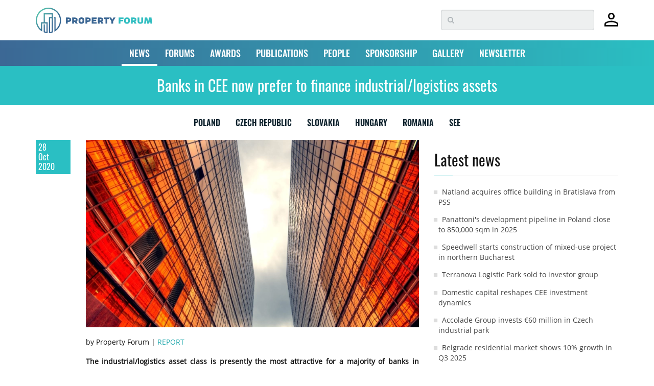

--- FILE ---
content_type: text/html; charset=utf-8
request_url: https://www.google.com/recaptcha/api2/anchor?ar=1&k=6LdrXSwUAAAAAAv6fxbO6YQ0JBWdrJiLZBnAuxxS&co=aHR0cHM6Ly93d3cucHJvcGVydHktZm9ydW0uZXU6NDQz&hl=en&v=PoyoqOPhxBO7pBk68S4YbpHZ&size=invisible&badge=bottomright&anchor-ms=20000&execute-ms=30000&cb=knaiywgyk9lg
body_size: 49225
content:
<!DOCTYPE HTML><html dir="ltr" lang="en"><head><meta http-equiv="Content-Type" content="text/html; charset=UTF-8">
<meta http-equiv="X-UA-Compatible" content="IE=edge">
<title>reCAPTCHA</title>
<style type="text/css">
/* cyrillic-ext */
@font-face {
  font-family: 'Roboto';
  font-style: normal;
  font-weight: 400;
  font-stretch: 100%;
  src: url(//fonts.gstatic.com/s/roboto/v48/KFO7CnqEu92Fr1ME7kSn66aGLdTylUAMa3GUBHMdazTgWw.woff2) format('woff2');
  unicode-range: U+0460-052F, U+1C80-1C8A, U+20B4, U+2DE0-2DFF, U+A640-A69F, U+FE2E-FE2F;
}
/* cyrillic */
@font-face {
  font-family: 'Roboto';
  font-style: normal;
  font-weight: 400;
  font-stretch: 100%;
  src: url(//fonts.gstatic.com/s/roboto/v48/KFO7CnqEu92Fr1ME7kSn66aGLdTylUAMa3iUBHMdazTgWw.woff2) format('woff2');
  unicode-range: U+0301, U+0400-045F, U+0490-0491, U+04B0-04B1, U+2116;
}
/* greek-ext */
@font-face {
  font-family: 'Roboto';
  font-style: normal;
  font-weight: 400;
  font-stretch: 100%;
  src: url(//fonts.gstatic.com/s/roboto/v48/KFO7CnqEu92Fr1ME7kSn66aGLdTylUAMa3CUBHMdazTgWw.woff2) format('woff2');
  unicode-range: U+1F00-1FFF;
}
/* greek */
@font-face {
  font-family: 'Roboto';
  font-style: normal;
  font-weight: 400;
  font-stretch: 100%;
  src: url(//fonts.gstatic.com/s/roboto/v48/KFO7CnqEu92Fr1ME7kSn66aGLdTylUAMa3-UBHMdazTgWw.woff2) format('woff2');
  unicode-range: U+0370-0377, U+037A-037F, U+0384-038A, U+038C, U+038E-03A1, U+03A3-03FF;
}
/* math */
@font-face {
  font-family: 'Roboto';
  font-style: normal;
  font-weight: 400;
  font-stretch: 100%;
  src: url(//fonts.gstatic.com/s/roboto/v48/KFO7CnqEu92Fr1ME7kSn66aGLdTylUAMawCUBHMdazTgWw.woff2) format('woff2');
  unicode-range: U+0302-0303, U+0305, U+0307-0308, U+0310, U+0312, U+0315, U+031A, U+0326-0327, U+032C, U+032F-0330, U+0332-0333, U+0338, U+033A, U+0346, U+034D, U+0391-03A1, U+03A3-03A9, U+03B1-03C9, U+03D1, U+03D5-03D6, U+03F0-03F1, U+03F4-03F5, U+2016-2017, U+2034-2038, U+203C, U+2040, U+2043, U+2047, U+2050, U+2057, U+205F, U+2070-2071, U+2074-208E, U+2090-209C, U+20D0-20DC, U+20E1, U+20E5-20EF, U+2100-2112, U+2114-2115, U+2117-2121, U+2123-214F, U+2190, U+2192, U+2194-21AE, U+21B0-21E5, U+21F1-21F2, U+21F4-2211, U+2213-2214, U+2216-22FF, U+2308-230B, U+2310, U+2319, U+231C-2321, U+2336-237A, U+237C, U+2395, U+239B-23B7, U+23D0, U+23DC-23E1, U+2474-2475, U+25AF, U+25B3, U+25B7, U+25BD, U+25C1, U+25CA, U+25CC, U+25FB, U+266D-266F, U+27C0-27FF, U+2900-2AFF, U+2B0E-2B11, U+2B30-2B4C, U+2BFE, U+3030, U+FF5B, U+FF5D, U+1D400-1D7FF, U+1EE00-1EEFF;
}
/* symbols */
@font-face {
  font-family: 'Roboto';
  font-style: normal;
  font-weight: 400;
  font-stretch: 100%;
  src: url(//fonts.gstatic.com/s/roboto/v48/KFO7CnqEu92Fr1ME7kSn66aGLdTylUAMaxKUBHMdazTgWw.woff2) format('woff2');
  unicode-range: U+0001-000C, U+000E-001F, U+007F-009F, U+20DD-20E0, U+20E2-20E4, U+2150-218F, U+2190, U+2192, U+2194-2199, U+21AF, U+21E6-21F0, U+21F3, U+2218-2219, U+2299, U+22C4-22C6, U+2300-243F, U+2440-244A, U+2460-24FF, U+25A0-27BF, U+2800-28FF, U+2921-2922, U+2981, U+29BF, U+29EB, U+2B00-2BFF, U+4DC0-4DFF, U+FFF9-FFFB, U+10140-1018E, U+10190-1019C, U+101A0, U+101D0-101FD, U+102E0-102FB, U+10E60-10E7E, U+1D2C0-1D2D3, U+1D2E0-1D37F, U+1F000-1F0FF, U+1F100-1F1AD, U+1F1E6-1F1FF, U+1F30D-1F30F, U+1F315, U+1F31C, U+1F31E, U+1F320-1F32C, U+1F336, U+1F378, U+1F37D, U+1F382, U+1F393-1F39F, U+1F3A7-1F3A8, U+1F3AC-1F3AF, U+1F3C2, U+1F3C4-1F3C6, U+1F3CA-1F3CE, U+1F3D4-1F3E0, U+1F3ED, U+1F3F1-1F3F3, U+1F3F5-1F3F7, U+1F408, U+1F415, U+1F41F, U+1F426, U+1F43F, U+1F441-1F442, U+1F444, U+1F446-1F449, U+1F44C-1F44E, U+1F453, U+1F46A, U+1F47D, U+1F4A3, U+1F4B0, U+1F4B3, U+1F4B9, U+1F4BB, U+1F4BF, U+1F4C8-1F4CB, U+1F4D6, U+1F4DA, U+1F4DF, U+1F4E3-1F4E6, U+1F4EA-1F4ED, U+1F4F7, U+1F4F9-1F4FB, U+1F4FD-1F4FE, U+1F503, U+1F507-1F50B, U+1F50D, U+1F512-1F513, U+1F53E-1F54A, U+1F54F-1F5FA, U+1F610, U+1F650-1F67F, U+1F687, U+1F68D, U+1F691, U+1F694, U+1F698, U+1F6AD, U+1F6B2, U+1F6B9-1F6BA, U+1F6BC, U+1F6C6-1F6CF, U+1F6D3-1F6D7, U+1F6E0-1F6EA, U+1F6F0-1F6F3, U+1F6F7-1F6FC, U+1F700-1F7FF, U+1F800-1F80B, U+1F810-1F847, U+1F850-1F859, U+1F860-1F887, U+1F890-1F8AD, U+1F8B0-1F8BB, U+1F8C0-1F8C1, U+1F900-1F90B, U+1F93B, U+1F946, U+1F984, U+1F996, U+1F9E9, U+1FA00-1FA6F, U+1FA70-1FA7C, U+1FA80-1FA89, U+1FA8F-1FAC6, U+1FACE-1FADC, U+1FADF-1FAE9, U+1FAF0-1FAF8, U+1FB00-1FBFF;
}
/* vietnamese */
@font-face {
  font-family: 'Roboto';
  font-style: normal;
  font-weight: 400;
  font-stretch: 100%;
  src: url(//fonts.gstatic.com/s/roboto/v48/KFO7CnqEu92Fr1ME7kSn66aGLdTylUAMa3OUBHMdazTgWw.woff2) format('woff2');
  unicode-range: U+0102-0103, U+0110-0111, U+0128-0129, U+0168-0169, U+01A0-01A1, U+01AF-01B0, U+0300-0301, U+0303-0304, U+0308-0309, U+0323, U+0329, U+1EA0-1EF9, U+20AB;
}
/* latin-ext */
@font-face {
  font-family: 'Roboto';
  font-style: normal;
  font-weight: 400;
  font-stretch: 100%;
  src: url(//fonts.gstatic.com/s/roboto/v48/KFO7CnqEu92Fr1ME7kSn66aGLdTylUAMa3KUBHMdazTgWw.woff2) format('woff2');
  unicode-range: U+0100-02BA, U+02BD-02C5, U+02C7-02CC, U+02CE-02D7, U+02DD-02FF, U+0304, U+0308, U+0329, U+1D00-1DBF, U+1E00-1E9F, U+1EF2-1EFF, U+2020, U+20A0-20AB, U+20AD-20C0, U+2113, U+2C60-2C7F, U+A720-A7FF;
}
/* latin */
@font-face {
  font-family: 'Roboto';
  font-style: normal;
  font-weight: 400;
  font-stretch: 100%;
  src: url(//fonts.gstatic.com/s/roboto/v48/KFO7CnqEu92Fr1ME7kSn66aGLdTylUAMa3yUBHMdazQ.woff2) format('woff2');
  unicode-range: U+0000-00FF, U+0131, U+0152-0153, U+02BB-02BC, U+02C6, U+02DA, U+02DC, U+0304, U+0308, U+0329, U+2000-206F, U+20AC, U+2122, U+2191, U+2193, U+2212, U+2215, U+FEFF, U+FFFD;
}
/* cyrillic-ext */
@font-face {
  font-family: 'Roboto';
  font-style: normal;
  font-weight: 500;
  font-stretch: 100%;
  src: url(//fonts.gstatic.com/s/roboto/v48/KFO7CnqEu92Fr1ME7kSn66aGLdTylUAMa3GUBHMdazTgWw.woff2) format('woff2');
  unicode-range: U+0460-052F, U+1C80-1C8A, U+20B4, U+2DE0-2DFF, U+A640-A69F, U+FE2E-FE2F;
}
/* cyrillic */
@font-face {
  font-family: 'Roboto';
  font-style: normal;
  font-weight: 500;
  font-stretch: 100%;
  src: url(//fonts.gstatic.com/s/roboto/v48/KFO7CnqEu92Fr1ME7kSn66aGLdTylUAMa3iUBHMdazTgWw.woff2) format('woff2');
  unicode-range: U+0301, U+0400-045F, U+0490-0491, U+04B0-04B1, U+2116;
}
/* greek-ext */
@font-face {
  font-family: 'Roboto';
  font-style: normal;
  font-weight: 500;
  font-stretch: 100%;
  src: url(//fonts.gstatic.com/s/roboto/v48/KFO7CnqEu92Fr1ME7kSn66aGLdTylUAMa3CUBHMdazTgWw.woff2) format('woff2');
  unicode-range: U+1F00-1FFF;
}
/* greek */
@font-face {
  font-family: 'Roboto';
  font-style: normal;
  font-weight: 500;
  font-stretch: 100%;
  src: url(//fonts.gstatic.com/s/roboto/v48/KFO7CnqEu92Fr1ME7kSn66aGLdTylUAMa3-UBHMdazTgWw.woff2) format('woff2');
  unicode-range: U+0370-0377, U+037A-037F, U+0384-038A, U+038C, U+038E-03A1, U+03A3-03FF;
}
/* math */
@font-face {
  font-family: 'Roboto';
  font-style: normal;
  font-weight: 500;
  font-stretch: 100%;
  src: url(//fonts.gstatic.com/s/roboto/v48/KFO7CnqEu92Fr1ME7kSn66aGLdTylUAMawCUBHMdazTgWw.woff2) format('woff2');
  unicode-range: U+0302-0303, U+0305, U+0307-0308, U+0310, U+0312, U+0315, U+031A, U+0326-0327, U+032C, U+032F-0330, U+0332-0333, U+0338, U+033A, U+0346, U+034D, U+0391-03A1, U+03A3-03A9, U+03B1-03C9, U+03D1, U+03D5-03D6, U+03F0-03F1, U+03F4-03F5, U+2016-2017, U+2034-2038, U+203C, U+2040, U+2043, U+2047, U+2050, U+2057, U+205F, U+2070-2071, U+2074-208E, U+2090-209C, U+20D0-20DC, U+20E1, U+20E5-20EF, U+2100-2112, U+2114-2115, U+2117-2121, U+2123-214F, U+2190, U+2192, U+2194-21AE, U+21B0-21E5, U+21F1-21F2, U+21F4-2211, U+2213-2214, U+2216-22FF, U+2308-230B, U+2310, U+2319, U+231C-2321, U+2336-237A, U+237C, U+2395, U+239B-23B7, U+23D0, U+23DC-23E1, U+2474-2475, U+25AF, U+25B3, U+25B7, U+25BD, U+25C1, U+25CA, U+25CC, U+25FB, U+266D-266F, U+27C0-27FF, U+2900-2AFF, U+2B0E-2B11, U+2B30-2B4C, U+2BFE, U+3030, U+FF5B, U+FF5D, U+1D400-1D7FF, U+1EE00-1EEFF;
}
/* symbols */
@font-face {
  font-family: 'Roboto';
  font-style: normal;
  font-weight: 500;
  font-stretch: 100%;
  src: url(//fonts.gstatic.com/s/roboto/v48/KFO7CnqEu92Fr1ME7kSn66aGLdTylUAMaxKUBHMdazTgWw.woff2) format('woff2');
  unicode-range: U+0001-000C, U+000E-001F, U+007F-009F, U+20DD-20E0, U+20E2-20E4, U+2150-218F, U+2190, U+2192, U+2194-2199, U+21AF, U+21E6-21F0, U+21F3, U+2218-2219, U+2299, U+22C4-22C6, U+2300-243F, U+2440-244A, U+2460-24FF, U+25A0-27BF, U+2800-28FF, U+2921-2922, U+2981, U+29BF, U+29EB, U+2B00-2BFF, U+4DC0-4DFF, U+FFF9-FFFB, U+10140-1018E, U+10190-1019C, U+101A0, U+101D0-101FD, U+102E0-102FB, U+10E60-10E7E, U+1D2C0-1D2D3, U+1D2E0-1D37F, U+1F000-1F0FF, U+1F100-1F1AD, U+1F1E6-1F1FF, U+1F30D-1F30F, U+1F315, U+1F31C, U+1F31E, U+1F320-1F32C, U+1F336, U+1F378, U+1F37D, U+1F382, U+1F393-1F39F, U+1F3A7-1F3A8, U+1F3AC-1F3AF, U+1F3C2, U+1F3C4-1F3C6, U+1F3CA-1F3CE, U+1F3D4-1F3E0, U+1F3ED, U+1F3F1-1F3F3, U+1F3F5-1F3F7, U+1F408, U+1F415, U+1F41F, U+1F426, U+1F43F, U+1F441-1F442, U+1F444, U+1F446-1F449, U+1F44C-1F44E, U+1F453, U+1F46A, U+1F47D, U+1F4A3, U+1F4B0, U+1F4B3, U+1F4B9, U+1F4BB, U+1F4BF, U+1F4C8-1F4CB, U+1F4D6, U+1F4DA, U+1F4DF, U+1F4E3-1F4E6, U+1F4EA-1F4ED, U+1F4F7, U+1F4F9-1F4FB, U+1F4FD-1F4FE, U+1F503, U+1F507-1F50B, U+1F50D, U+1F512-1F513, U+1F53E-1F54A, U+1F54F-1F5FA, U+1F610, U+1F650-1F67F, U+1F687, U+1F68D, U+1F691, U+1F694, U+1F698, U+1F6AD, U+1F6B2, U+1F6B9-1F6BA, U+1F6BC, U+1F6C6-1F6CF, U+1F6D3-1F6D7, U+1F6E0-1F6EA, U+1F6F0-1F6F3, U+1F6F7-1F6FC, U+1F700-1F7FF, U+1F800-1F80B, U+1F810-1F847, U+1F850-1F859, U+1F860-1F887, U+1F890-1F8AD, U+1F8B0-1F8BB, U+1F8C0-1F8C1, U+1F900-1F90B, U+1F93B, U+1F946, U+1F984, U+1F996, U+1F9E9, U+1FA00-1FA6F, U+1FA70-1FA7C, U+1FA80-1FA89, U+1FA8F-1FAC6, U+1FACE-1FADC, U+1FADF-1FAE9, U+1FAF0-1FAF8, U+1FB00-1FBFF;
}
/* vietnamese */
@font-face {
  font-family: 'Roboto';
  font-style: normal;
  font-weight: 500;
  font-stretch: 100%;
  src: url(//fonts.gstatic.com/s/roboto/v48/KFO7CnqEu92Fr1ME7kSn66aGLdTylUAMa3OUBHMdazTgWw.woff2) format('woff2');
  unicode-range: U+0102-0103, U+0110-0111, U+0128-0129, U+0168-0169, U+01A0-01A1, U+01AF-01B0, U+0300-0301, U+0303-0304, U+0308-0309, U+0323, U+0329, U+1EA0-1EF9, U+20AB;
}
/* latin-ext */
@font-face {
  font-family: 'Roboto';
  font-style: normal;
  font-weight: 500;
  font-stretch: 100%;
  src: url(//fonts.gstatic.com/s/roboto/v48/KFO7CnqEu92Fr1ME7kSn66aGLdTylUAMa3KUBHMdazTgWw.woff2) format('woff2');
  unicode-range: U+0100-02BA, U+02BD-02C5, U+02C7-02CC, U+02CE-02D7, U+02DD-02FF, U+0304, U+0308, U+0329, U+1D00-1DBF, U+1E00-1E9F, U+1EF2-1EFF, U+2020, U+20A0-20AB, U+20AD-20C0, U+2113, U+2C60-2C7F, U+A720-A7FF;
}
/* latin */
@font-face {
  font-family: 'Roboto';
  font-style: normal;
  font-weight: 500;
  font-stretch: 100%;
  src: url(//fonts.gstatic.com/s/roboto/v48/KFO7CnqEu92Fr1ME7kSn66aGLdTylUAMa3yUBHMdazQ.woff2) format('woff2');
  unicode-range: U+0000-00FF, U+0131, U+0152-0153, U+02BB-02BC, U+02C6, U+02DA, U+02DC, U+0304, U+0308, U+0329, U+2000-206F, U+20AC, U+2122, U+2191, U+2193, U+2212, U+2215, U+FEFF, U+FFFD;
}
/* cyrillic-ext */
@font-face {
  font-family: 'Roboto';
  font-style: normal;
  font-weight: 900;
  font-stretch: 100%;
  src: url(//fonts.gstatic.com/s/roboto/v48/KFO7CnqEu92Fr1ME7kSn66aGLdTylUAMa3GUBHMdazTgWw.woff2) format('woff2');
  unicode-range: U+0460-052F, U+1C80-1C8A, U+20B4, U+2DE0-2DFF, U+A640-A69F, U+FE2E-FE2F;
}
/* cyrillic */
@font-face {
  font-family: 'Roboto';
  font-style: normal;
  font-weight: 900;
  font-stretch: 100%;
  src: url(//fonts.gstatic.com/s/roboto/v48/KFO7CnqEu92Fr1ME7kSn66aGLdTylUAMa3iUBHMdazTgWw.woff2) format('woff2');
  unicode-range: U+0301, U+0400-045F, U+0490-0491, U+04B0-04B1, U+2116;
}
/* greek-ext */
@font-face {
  font-family: 'Roboto';
  font-style: normal;
  font-weight: 900;
  font-stretch: 100%;
  src: url(//fonts.gstatic.com/s/roboto/v48/KFO7CnqEu92Fr1ME7kSn66aGLdTylUAMa3CUBHMdazTgWw.woff2) format('woff2');
  unicode-range: U+1F00-1FFF;
}
/* greek */
@font-face {
  font-family: 'Roboto';
  font-style: normal;
  font-weight: 900;
  font-stretch: 100%;
  src: url(//fonts.gstatic.com/s/roboto/v48/KFO7CnqEu92Fr1ME7kSn66aGLdTylUAMa3-UBHMdazTgWw.woff2) format('woff2');
  unicode-range: U+0370-0377, U+037A-037F, U+0384-038A, U+038C, U+038E-03A1, U+03A3-03FF;
}
/* math */
@font-face {
  font-family: 'Roboto';
  font-style: normal;
  font-weight: 900;
  font-stretch: 100%;
  src: url(//fonts.gstatic.com/s/roboto/v48/KFO7CnqEu92Fr1ME7kSn66aGLdTylUAMawCUBHMdazTgWw.woff2) format('woff2');
  unicode-range: U+0302-0303, U+0305, U+0307-0308, U+0310, U+0312, U+0315, U+031A, U+0326-0327, U+032C, U+032F-0330, U+0332-0333, U+0338, U+033A, U+0346, U+034D, U+0391-03A1, U+03A3-03A9, U+03B1-03C9, U+03D1, U+03D5-03D6, U+03F0-03F1, U+03F4-03F5, U+2016-2017, U+2034-2038, U+203C, U+2040, U+2043, U+2047, U+2050, U+2057, U+205F, U+2070-2071, U+2074-208E, U+2090-209C, U+20D0-20DC, U+20E1, U+20E5-20EF, U+2100-2112, U+2114-2115, U+2117-2121, U+2123-214F, U+2190, U+2192, U+2194-21AE, U+21B0-21E5, U+21F1-21F2, U+21F4-2211, U+2213-2214, U+2216-22FF, U+2308-230B, U+2310, U+2319, U+231C-2321, U+2336-237A, U+237C, U+2395, U+239B-23B7, U+23D0, U+23DC-23E1, U+2474-2475, U+25AF, U+25B3, U+25B7, U+25BD, U+25C1, U+25CA, U+25CC, U+25FB, U+266D-266F, U+27C0-27FF, U+2900-2AFF, U+2B0E-2B11, U+2B30-2B4C, U+2BFE, U+3030, U+FF5B, U+FF5D, U+1D400-1D7FF, U+1EE00-1EEFF;
}
/* symbols */
@font-face {
  font-family: 'Roboto';
  font-style: normal;
  font-weight: 900;
  font-stretch: 100%;
  src: url(//fonts.gstatic.com/s/roboto/v48/KFO7CnqEu92Fr1ME7kSn66aGLdTylUAMaxKUBHMdazTgWw.woff2) format('woff2');
  unicode-range: U+0001-000C, U+000E-001F, U+007F-009F, U+20DD-20E0, U+20E2-20E4, U+2150-218F, U+2190, U+2192, U+2194-2199, U+21AF, U+21E6-21F0, U+21F3, U+2218-2219, U+2299, U+22C4-22C6, U+2300-243F, U+2440-244A, U+2460-24FF, U+25A0-27BF, U+2800-28FF, U+2921-2922, U+2981, U+29BF, U+29EB, U+2B00-2BFF, U+4DC0-4DFF, U+FFF9-FFFB, U+10140-1018E, U+10190-1019C, U+101A0, U+101D0-101FD, U+102E0-102FB, U+10E60-10E7E, U+1D2C0-1D2D3, U+1D2E0-1D37F, U+1F000-1F0FF, U+1F100-1F1AD, U+1F1E6-1F1FF, U+1F30D-1F30F, U+1F315, U+1F31C, U+1F31E, U+1F320-1F32C, U+1F336, U+1F378, U+1F37D, U+1F382, U+1F393-1F39F, U+1F3A7-1F3A8, U+1F3AC-1F3AF, U+1F3C2, U+1F3C4-1F3C6, U+1F3CA-1F3CE, U+1F3D4-1F3E0, U+1F3ED, U+1F3F1-1F3F3, U+1F3F5-1F3F7, U+1F408, U+1F415, U+1F41F, U+1F426, U+1F43F, U+1F441-1F442, U+1F444, U+1F446-1F449, U+1F44C-1F44E, U+1F453, U+1F46A, U+1F47D, U+1F4A3, U+1F4B0, U+1F4B3, U+1F4B9, U+1F4BB, U+1F4BF, U+1F4C8-1F4CB, U+1F4D6, U+1F4DA, U+1F4DF, U+1F4E3-1F4E6, U+1F4EA-1F4ED, U+1F4F7, U+1F4F9-1F4FB, U+1F4FD-1F4FE, U+1F503, U+1F507-1F50B, U+1F50D, U+1F512-1F513, U+1F53E-1F54A, U+1F54F-1F5FA, U+1F610, U+1F650-1F67F, U+1F687, U+1F68D, U+1F691, U+1F694, U+1F698, U+1F6AD, U+1F6B2, U+1F6B9-1F6BA, U+1F6BC, U+1F6C6-1F6CF, U+1F6D3-1F6D7, U+1F6E0-1F6EA, U+1F6F0-1F6F3, U+1F6F7-1F6FC, U+1F700-1F7FF, U+1F800-1F80B, U+1F810-1F847, U+1F850-1F859, U+1F860-1F887, U+1F890-1F8AD, U+1F8B0-1F8BB, U+1F8C0-1F8C1, U+1F900-1F90B, U+1F93B, U+1F946, U+1F984, U+1F996, U+1F9E9, U+1FA00-1FA6F, U+1FA70-1FA7C, U+1FA80-1FA89, U+1FA8F-1FAC6, U+1FACE-1FADC, U+1FADF-1FAE9, U+1FAF0-1FAF8, U+1FB00-1FBFF;
}
/* vietnamese */
@font-face {
  font-family: 'Roboto';
  font-style: normal;
  font-weight: 900;
  font-stretch: 100%;
  src: url(//fonts.gstatic.com/s/roboto/v48/KFO7CnqEu92Fr1ME7kSn66aGLdTylUAMa3OUBHMdazTgWw.woff2) format('woff2');
  unicode-range: U+0102-0103, U+0110-0111, U+0128-0129, U+0168-0169, U+01A0-01A1, U+01AF-01B0, U+0300-0301, U+0303-0304, U+0308-0309, U+0323, U+0329, U+1EA0-1EF9, U+20AB;
}
/* latin-ext */
@font-face {
  font-family: 'Roboto';
  font-style: normal;
  font-weight: 900;
  font-stretch: 100%;
  src: url(//fonts.gstatic.com/s/roboto/v48/KFO7CnqEu92Fr1ME7kSn66aGLdTylUAMa3KUBHMdazTgWw.woff2) format('woff2');
  unicode-range: U+0100-02BA, U+02BD-02C5, U+02C7-02CC, U+02CE-02D7, U+02DD-02FF, U+0304, U+0308, U+0329, U+1D00-1DBF, U+1E00-1E9F, U+1EF2-1EFF, U+2020, U+20A0-20AB, U+20AD-20C0, U+2113, U+2C60-2C7F, U+A720-A7FF;
}
/* latin */
@font-face {
  font-family: 'Roboto';
  font-style: normal;
  font-weight: 900;
  font-stretch: 100%;
  src: url(//fonts.gstatic.com/s/roboto/v48/KFO7CnqEu92Fr1ME7kSn66aGLdTylUAMa3yUBHMdazQ.woff2) format('woff2');
  unicode-range: U+0000-00FF, U+0131, U+0152-0153, U+02BB-02BC, U+02C6, U+02DA, U+02DC, U+0304, U+0308, U+0329, U+2000-206F, U+20AC, U+2122, U+2191, U+2193, U+2212, U+2215, U+FEFF, U+FFFD;
}

</style>
<link rel="stylesheet" type="text/css" href="https://www.gstatic.com/recaptcha/releases/PoyoqOPhxBO7pBk68S4YbpHZ/styles__ltr.css">
<script nonce="glxvwFGA0wBceYI9H0-AUg" type="text/javascript">window['__recaptcha_api'] = 'https://www.google.com/recaptcha/api2/';</script>
<script type="text/javascript" src="https://www.gstatic.com/recaptcha/releases/PoyoqOPhxBO7pBk68S4YbpHZ/recaptcha__en.js" nonce="glxvwFGA0wBceYI9H0-AUg">
      
    </script></head>
<body><div id="rc-anchor-alert" class="rc-anchor-alert"></div>
<input type="hidden" id="recaptcha-token" value="[base64]">
<script type="text/javascript" nonce="glxvwFGA0wBceYI9H0-AUg">
      recaptcha.anchor.Main.init("[\x22ainput\x22,[\x22bgdata\x22,\x22\x22,\[base64]/[base64]/[base64]/ZyhXLGgpOnEoW04sMjEsbF0sVywwKSxoKSxmYWxzZSxmYWxzZSl9Y2F0Y2goayl7RygzNTgsVyk/[base64]/[base64]/[base64]/[base64]/[base64]/[base64]/[base64]/bmV3IEJbT10oRFswXSk6dz09Mj9uZXcgQltPXShEWzBdLERbMV0pOnc9PTM/bmV3IEJbT10oRFswXSxEWzFdLERbMl0pOnc9PTQ/[base64]/[base64]/[base64]/[base64]/[base64]\\u003d\x22,\[base64]\\u003d\\u003d\x22,\x22w6vCvcOvwqwewr8hW0/CjsO+JCoGwofDo8KsXDQlesK+EHzCnnAWwrs0CMOBw7gwwq93NV5VExYNw4AXI8Kpw4zDty8oRCbCkMKuTlrCtsOVw4dQNSVvAl7DgXzCtsKZw4nDmcKUAsO+w7gWw6jCsMK/PcOdU8OsHU1mw59OIsO9wqBxw4vCuUXCpMKLBMKvwrvCk2nDkHzCrsK/cmRFwrAcbSrClnrDhxDClsK2ECRSwp3DvEPCkMOJw6fDlcK3PTsBf8OtworCjwTDhcKVIWxyw6AMwrDDm0PDvj9LFMOpw53CuMO/MHvDj8KCTBHDq8OTQyrCjMOZSWjCpXs6F8KJWsOLwrnCnMKcwpTCjG3Dh8KJwr9BRcO1wq10wqfCmnbCsTHDjcKaGxbCsA/[base64]/FSfDnDIuf8Krw7LDjMKde8OUw65Zw6Y8wpXCsgx9w4RpDQxmWR1IP8OkGsOMwqBGwqfDtcK/wqtREcKuwqh7F8O+wqM7Py47wox+w7HCn8ORMsOOwr/DncOnw67CqcO9Z08mPT7CgQJQLMOdwqDDiCvDhxvDqATCu8OdwqU0LxDDoG3DuMKUTMOaw5MTw5MSw7TCh8OFwppjVivCkx9mcD0MwqrDi8KnBsOswq7Csy5wwpEXEwLDhsOmUMOfG8K2asK1w6/[base64]/DlcO6w6LDh2QIw7vDq8KvwoPDgnzCtsKRw73DjMOkTcKMMykVBMOLf3JFPnsxw55xw7PDjAPCk0/DmMOLGwzDpwrCnsOmGMK9wpzCsMOdw7ECw5rDiQ/[base64]/CiRfDtzMuIj95wrsDX8KRw7zDj3/DkcKIwqbDsQMEXsOSWcKcPkjDlwHDvwA+DA7DnlNna8OZBinDj8Oqwr95OnPCiELDpybCqsOCTsKKK8KLwpzDm8Okwo0DNG92wp/CucOfGMKnDAMcwoISw5nDoTwww5PCr8K5wpjClMObw4M0KX1HE8ORacKpworCgcKRGAnCnsK4w7Y3Q8K2wr1jw5oQw7/Ch8ORBMKYKXlacMKlNkLClsKqdldNwpghwpBCQMOjasKlQhZqw5cQw7jCo8KHez7Dl8KhwrXCuUcQNcOxVkYlEMO9OAPCpMOQVsKbVMKZCU/[base64]/CoGsaF8OETlwFwr1VGsO8UBrChsKuTDnDvxkVw4l4YMKFAMO2w5lIeMKfXAzDlk5xwpZQwrRXWAMRYsOmV8ODwo5lR8OZc8OldwAjwrXDkxrDlcKewpNOD3YAcCIKw6DDjMOtw7TCmsOkCX3DvndpVsKaw4o/SMO0w6jCgS0YwqLCl8K9HzgDwpYZTcKoN8Kawp93Bk3DuWhFa8O6GTzChcKyDsKNa3PDpVzDuMOGeAskw4RTwpvCmgHCvjrCtTTCo8OxwobCgMKOHsO2w5d4JcOYw6A3wptEY8OhNS/CvT0NwqvDiMKlw4fDsE/[base64]/DtMK4wpPCjcOTcsKlV8ORw7ZSdMKPw71+NsOQw67CusKLTcOJwqseC8KJwrlKwrLCscKkB8OiB1/DmCMjTMKNw60rwoxNw65Bw7VYwo3CkQ5yfMKRKMOowqsiw4XDmMO7AsK2awjDnMK/[base64]/DmcOvw4Y0w7UfIsKXAcKFWSjColzCihcLw7oaTFzCosOHw4nCjMKwwqPCosOgwpwgwqBjw53CoMKlwqnCkcOpw4Upw5nCg0/CgXFawo3DtMKow6vDjMOxwobDkMKwCWrClMKHUmUzAMKXAcKjXgvChcKtw5kQw5HCt8OmwqHDklNxaMKQWcKdwrzCqcOzK0zDowZewr7CosKcwovDgcKQwro4w5waw6XDs8OMw6TCksKfL8KDexTDrcKzJMKKamXDl8OgLEbCssOnYXXCuMKFSMO/dsOhwpkKwrA+wrtowp/DjRzCtsOobsKWw53DuTnDgiMYKzTCtgVKVHfDghbCrUjCth3DvMKYw7Nrw4DDlcOqwp4ywrs+TC9gwoAFFcKqc8OgB8Oewr9Zw4dOw5zCnzbCt8O3QsO/wq3Cs8KGw6M5X2LCkmLCkcOsw6TConofbzYHwrlwFsKYwqNMesOFwo90wpBWS8OdHwFkwpnCqcOHasOew79SeBbChQrCr0/DpVQhfEzDtnzCn8KXSkhYwpJEwrPCoFRoXRIpc8KoFwnCkMKlY8OtwqlLGsOow7Mhw6rCisO4wr8Dw5ILw4o4Z8Kyw4EZAGfCjQ9ywos2w7HCo8OUFQgsdMOtPSPCi1zCqQB4KTkXw45lwqfDmQDDnCzCilFvw5HDrz/[base64]/DkSUTbCRdbcKDw51obcOaw7DClG3DhglcR8ORPjPCusOuwrLDhsKUwqDDugF0Jg4kfnhJNsKFwqt8GSHCj8KVG8KGPArCiRfDogrCt8OPwq3Cog/DuMKxwoXCgsOYF8OXBcOiD0/CiTEtMMKnw47Dk8KkwozDh8Kdw5p4wplyw4LDqcKeRcKywrvCnFfCuMKsKU/DgcOUwoEdfCrDu8KqMMOTKsKZw6HCg8K4YxnCg07CucKdw7UcwpF1w7t2eAELOgJ+wrTCrgTDuCtETHBgw5s0clE8QsOGPUwKw6MyEQg+woQXc8KRSMKMUDvDqFHCicOQw7/DtxrCt8OHHUl1FVrDjMKbw6jDocK2Y8OCAcOTw7TCpUPCucK4IEjDu8KpHcO9wozDpMO/ehvCshPDtVnDpsO8UcKpWMOzesK3wrkJPsK0wqrCpcKuBi/Cijd8wozCkl58wodKw5fCvsKWwqhzcsObw4TDqxXDg1nDlMKVNVZzY8Kpw57DnsKwLENMw6LCjsK7wptDLcOcw4fDpkp4w6zDnxUawp/[base64]/[base64]/w6vCmcK7wq/[base64]/CqcOUw6UewpY+JRVNTAlVw7zDqV/Du2jCqwrCp8KAPCA/ARBqw5gJwoVPD8KJw5whPXHCscKVwpTCp8K6bsOzUcKow5fCiMKkwqPDhR7Ck8Oxw6zCicKoK0NrwonCjsOCw7zDhwR7wqrDlcKlwoTDkyUow48MOsKiUDnDvMKZw7QKfsONf3bDo016CBNve8KawoVRLgzCl2PCnid3B1JlFCfDiMO3worCgn/[base64]/CjifCkMK9wovCgMOfYcOgwpLCgcOtUnrCk2bDvHbDnMO1wodlw4HDkSp9w51Qwq5iHsKCwojCigbDucKJHsOfHxRjP8K3NiDCmsOsMzVqKMKRcsKIw4Ndw4/[base64]/DksOxwpkmI8ODGSZ9LH9lw4/DsXXCgcOhXsOawqkHw5llw59HUSLCq0R0KndeYnDDgyvDssOgwpYrwpjCk8O/QMKGw6whw5HDigbCkQLDiApTf3VqK8OALHBSwonCqAJODcKXw6Z8exvDtTtvwpU3wq5VcD3CtiR3w7nDi8KYwplxHsKDw5sBRDzDjywHI1AAwo3CkMK/[base64]/ChCHDkB8kw7nDozXCocOecgggw6lQw4gzwrYqP8K9wqs7McKJwrPCuMKDccKIVCR9w4DClcKrIjNULG3CvMOxw7zCuD/DrTLCu8KaIhzCgcOUwrLCiggBe8Omwok8UHsOVsOdwrPDsyzDrGxOwqJvQ8KTZDRnw7jDucOdZ2olByzDhsKWV1rDkTbCmsK1bMOCfU85woZyfsKgwrTDsx9QOcOkF8KKMEbCkcObwogzw6vDgGHDqMKuwqkeaAwhw4/[base64]/EloDN17Cs8KIFH9dw6zCt8KNNcOdEVLDmFrCpgwdFBvDpsKeAcKbfsOtw77CjmrCk0tMw7fDj3bCucK/wqlnTsOAwqARwpcrwonDv8OWw6LDjMKDZsOoMxQsHsKPOXFfZsKmw47DmzPClsOOwqDCkcOdKDnCtg0WXcOhMwDCoMOrJ8OAGnDCusKsecKEGsKiwpfDpQIfw74vwp/CkMOWwoNoNwTDnsKsw5cOBUtUw4lUTsOeGgvCrMOCZgFww7DCq1ETB8KZenTCjsOzw4XCil7CjUrCt8Khw4fCoFYResK3AHnCoWvDgsO2w4p2wrXDhcO8wp0hKVzDigsxwqY8NMO8T3ZzS8KMwqROZsOiwr/DoMKTKl/[base64]/DsOZUDLCtnvDgMOrYcKmcMOvwpd4w5tUOMOnw5MMwpJdw7I0WMKew7/CoMOFWE9dw6QzwqbDpsOwOMOJwrvCvcKrwoVKwo/Cl8Kgw6DDjcO6DhQwwqFpwqIqWg8Gw4xxP8O7EMOgwqhawq9gwp3CscOXwqEMbsK2wobCsMKzHR7Ds8K/bD5Uw4JjAULCtcOaCsOiwqDDlcK/w6PDpAgUw5rCocKBw7kSw4DCiyDCh8OuwrjCq8Kxwo8sNxXCsD9yWcOscMK1a8OdGMKlHcOsw6BaUy7DmsKLKcOodABBNsK6w6E7w63CmcKwwpEkw5fDr8ONw4nDunUuUyZCZghrOG3DgsO1w5/[base64]/CicKmwoQRwqrDuULDiUljwqd5bCzDhMK2KMOGw7LDmgVVXCtWX8KEIcOpNz/[base64]/[base64]/Dt18Uwr/Do8Kqw4cKwroaw5XClcK4RQIEJ1fDq3BMWMO3PMOaWwnCsMO3fQlgw5nChcKMw5LDmE/ChsKcYWdPwq0OwrfDv1LDosOKwoDCk8KtwqPCvcK+w6pKQ8KsLkBXwocjWER/w7MJw63ChMOcw7QwOcKQcsKACsKQKxTCu1XDiUAGwpfCicKwRREuAWzDuRljfFHDjcObWUvDoXrDgnvCuSkhwoRdLyrCkcOhHsOfw5PCtMKlw7vDl04lM8KzTyXCq8KVw47CkCPCqgXCisK4S8OtTcKfw5RzwqLCkDE/GFBTw6ljwphuIjRnW24kw64cw54Pw4rCgFJVDmDCl8O0w4drwowPwr3Cl8KwwqbDt8KrSMOXfTFfw5JlwosVw5czw58hwqXDkSvCvFHDisKCw6plL31+wqLDjcKHccO8Bk8SwpknFSkgdsOHZzkdTsOXLsOqw5HDlsKMAkfCisKmc1NDS3Biw7LChy/DhFvDvlQcaMKxaHfCkkRCUMKoCcKVGMOqw6bDg8KaLHUJw7fCjsOPw48EehBNcETCpxxXw5XCrMKAQ3zCpn53FxHDiwzDpsKbGSx7KHDDvEJuw5UuwoLDmcOIwp/DvSfDpcOHUsKkw5/CuzJ8wpPCrGvDj2YUalTDhyRnwo4IPsOywr4ew7pZw68Tw5U5w6tALcKjw6Uxw4vDuDwfTxnCiMK+a8ODJsOnw6wZOsKxQzHCp1cYwqrClTnDmRp6wrUTw6kKHjs3FzrDrh/DqMO1JsOvcxjDhcKYw6dLIw5WwrnClMKUW2bDrjR/wrDDucKJwo7DiMKfGcKKeV9SbzNzwq0qwod5wpJXwo/CoFzDvFvDlhduw43Dr0s5woBUcklBw5HCijDDusK5VSoXA2DDjFzDrcKrL3fCssO/w55TPhIbwrkUX8KzHsKNw5FLw44HEsOpc8KiwrtYw7fCg0vCn8K8wqY7VcOgw4p6PU3Cq0EdHcK3bcKHEcKaW8OscTTCtn7DogrDiWDDpw3DnsO0w5QTwr5QwqvCmMKJw6HCkkhsw48cLMKPwoTCkMKZwqjChg9/[base64]/CjnXDrcKJY8KdwrtffRAKwrsLd3gXa8O6fkMlw4vDqwQnwpxITMONEzQ0KcOnw43Dk8KQworCm8O7UMO6wqgCXcK3w5nDlsOHwrTDoR4WQhrDqHcAwp/Ci3vCtz42w4YYMcOlwp3Dm8ODw4jCk8OjBWfCnT0Fw6DDvcONAMOHw5RKw5/Dr03DjSHDqEHConNLdsO4FRzDmQFEw7jDolIXwp5jw4MwH2PDsMOdFcKRfcOaT8OLRMKpcMOAeAxNAMKiDcOuU2d9w67CmCPCmGzDgh3CpknDp09Nw5QIAMO1YH41wp/Dj2xXEV7CiFUBw7XDjGfDk8Osw6vDu0YWw6vCkAAWwpjCssOgwp3DoMO1H0PCpcKCMBE+wpwTwodHwoHDr2rCvAzDh3pBWsKkw4sVeMKMwqxyZVjDg8OHMQVlGsKFw5LDvFzCryoSVn51w4jDqsOZYMOYw6djwoxBwrsGw7h5UMKhw6/DqcOEciLDosK/wrbCmsO6EXDCscKTwqrCn3fDjmnDicO/WzwLfcKIwpt4w7/CsVvDh8OZUMKOTRzCpWnDrsO4YMObCENXw4Q8TMORwrQnWsKmHjQqw5jCmMOHwpYAwq5hUD3Dgk9yw7nDiMOAw7XCpcKLwqdlQyTClsOSdGhPwrnCk8KQIQpLHMOewovDnQ/DhcKVAGEnwrfCucKsJMOPVXDCncOuw6/DuMKdw6TDuSRfwr1gQjZJw4RxVUk0Bn7DisOrAGzCrlDCtWzDj8OcJBPCmsK9bxPClGvChyVZP8OVwqTCtm3CpXE8Hx/Di2fDssKnwqI5ChQxbMOLVsKSwo7CosKWJA/Dh0XDoMOiL8OGwrXDk8KETk/DqX7DjS9YwqzCp8OcR8OyWxZeZ2zCkcKAPsOAAcKaCnvCgcKIKMK/ayHDqz3Di8ONAsO6wopXwpfCmcO5w7bDqFY2HHbDlUsuwqnCksKOZ8K7wpbDg0vCucKnwrDDlsO9AkPCj8OQOhkNw4oRJCbCvcOFw4nCt8OMK3NHw785w7XCk0MUw6lqckjCoXtpw53DsFLDmxXDucKuHQ/[base64]/[base64]/QnYqJsOUwobDtmTDv8KUHwvDk3MdwrLCnsOlwpsuwoLCqcOOwpHDrCPDl1IQCXzCkTcII8KsWMO6w5MXWcKOZ8OhM0g5w5XChMO8fDfCqcK/wqMtc3XDv8Kqw65awpMLCcO7GsKePgbCkXtOGMKtw47DhDxSUMOHHMOfwqobHMOuw7oqHGsFw7EfQ37ClcO6wodYIRjChUJGHkzDlG4JEMKNwq/CoVELw7vDpMKew4I4CcKKwrzCtMOHPcOJw5PCgRDDqhYbUMKcw6lxw5cDGcKhwosiccKVw7nCqmhaAwXDiy4PYVtdw4jChCbCo8Kdw4HConR9ecKrcwPCgnjDnBPDqyHDsErClMKEw4/CgzxDwo0Ef8OjwrfCu0vCscOndMOOw4zDjyN5Sm3DjsOFwpnDtmcvYXvDmcKBJMK+w55Swq7Dp8KyQXfDmWPCuj/[base64]/Ghk9JF3CmjYhL8OQw4jCtlLCu8KULcOQF8OVwpvCtsKKC8OPw6tqwoPDmBHClcKgbiAOAxwBwpg3XQsMwoRbwog8MsOYI8Odw7MrT23CiA/Dq1TCucOLwpRTehBdwovDjcKDEsOWfMKOwpDCnMKbFwhWd3HCjHrCi8OkH8Ooa8KHMWfCksKNccOzbMKnCMOIw63DkXvDnF0OS8OvwqfCkwDDmSIRwrHDk8OAw6rCu8KcO3LCocK4wph4w4LCm8OZw7rDjGHDn8OEw6/DuhzDtsKuw7XDrS/Dj8KdbyPCpsK+wp/[base64]/QjjChBN+WnfDoMOEw6fDv8O4GlXCsSl5BzLDmWHDhcK6YUnChVVmwpDCi8K8wpbDkCbDtkcow6TCh8OkwocRw7jCh8OgWcOpU8Kjw6bDicKaEQguU0TCq8O3eMO3woYcfMKMCF3CpcOdXcKZBy7Dpm/DhMOCw5LCkELCtsKONsKhw7DCuz5KEDXCr3MxwpHDmsOafsOAesOKLcKww7DDkUPCpcOmw6TCv8KPN0J0w6/CvMKRwqDDlgZzdsOIw4LDoh9hw7jCusKNwqfDqMKwwrHCq8OFT8OOwqXCjDrDs0PDuzI1w7trw5TCjWwnwr3DmMKtw7zCtEhFQGhfPsOTFsKxacKVFMKbd1AQwrpQw6xgwq17JUbDsC8dPcOeDcKrwo4Cwo/CpsO1fXXCuVJ/w5oYwprCgQtcwphnwpAlM0vDvER8KmxCw5bDh8OrFMKrL3vDn8Oxwr42w6/DtMOHB8Knwp9kw5oQP0o8wqtVGHTChDfCpAfDgHLDpxXCh2Jcw5bCnm7DnsOzw5rCkybCjcOFfVlOwr1sw7wDwpLDisOsCSBNwroVwoVZIMKOccOkAsKzUXJyaMKcGw7DuMKMdcKRdBh/[base64]/AsKadMOHYMOlwo/DkcOcw4/Dh2TCjCtXHsK2LMKLTcKEF8OBwpzDgm8+w6vClk5/w5JrwrZUw47CgMK/wr7DnXLCr0fDgcODbTHDjwHCr8ONLU5Fw619w6zDssOdw5lDHzjCsMOlG0x7CxgWB8OKwpgSwo9ZKDp6w6hHwoHCssKXw77DiMOfwpJ1asKCw4xpw6/Do8O+w5F4RMKpSS3Dj8KVwoJHM8Kvw4/CrsOAVcK/w4Ztw7h/w51DwqPCnMKmw4olw6rCilPDt1Y9wrTDlFzCtg5CRWnCuXnDrsOVw5jChEzCgsKuw63Cq3TDtsOcVsO6w7nCqcOrZTdgwq/DucOLA2PDgnpFw6TDuQ8NwosMMynDiRh4w4RKFxrDsSHDp3DCtEBuPwI3FsO+w7ZfAsKJCHbDp8OFw4/CtsOeaMOJSsKxwpLDuD3DqcOiaUcMw7rDuTvDlMKOVsOyEcOJw4rDiMOeCcKyw4XDjMOgY8Ojw6TCs8OUwqjDrMOuQQ5gw5HDmCrDpsKjw6RwesKrw6t4JcOpHcO/RjTDsMOOO8O1NMOTwr8KZcKmwrfDkXZawr0OKhsnCMOXUQjDv24CQsKeRMK5wrTCvhnConHCon9aw7XCnF8ewp/CsQhyMDTDgMOww4I0w61SOD7Cl1VJwonCqUU+D0fDpcOtw5TDoxthTMKFw50lw7/CmsK+wq7DvcKWHcOwwr4UBsOlSMKLNcOSYH80wqPDhsK+HsK4agFPJ8OYIR3Dp8OLw5InUhnDjFHCtGvCiMOHw7rDv0PCkhrCqsKMwo86w7RDwplhwrLCpsKBw7fCuSB5w45dRl3DosKpwoxJCno/Vk5Lam/DkMKkUjAeKxhsY8OfdMOwDcK1UTfCiMOtOSzCl8KWKcK7w63DpxRdDD9MwqoCGsOgwqrCq25GMsKmXhbDrsOywqNjw5MzBcOJLy3CoTjDki42w5MIw5TDpMOPw73CpWASKHUtRsOMOsK8FcKww4/ChgJswobCrsOJWw09Q8OOSMOlwpjDn8O6bx/[base64]/w7A7QcK8w5HCoMONw55ISx3Dr8OyMXAECcK5CsOkbiDCtcO7bcKrVTZPUMONQT/CpcKFw4fDu8OJcTDDiMO+w5/DlsKVIwoewpvCq1fCnX8xw558BcKpw6wawrYmQMOWwqXCrg/Diyp6woDCisK1ED3ClcOCw4sgeMKQGjjDkk/DjMO4w5fDui/[base64]/OjZoGMOXEcKqwp3CunXDvMOGA8OLw5F5w4rCqcKAw5TCpVvDnm7DosOCw4PCkE/CumvCrsKPw4M9w65Cwq1Jdyopw6LDvMK4w5ArwpPDkMKCRMOIw4lPAMOqw70JJl7DoV5kw6tqwoA5w4gSwpPCv8O7AmbCpUHDhDfCtyHDr8KVwo/CmcO8YcOKd8OuZEtvw6RWw5nCk0XCjcKaDMOAwrkNw6/DhiY2LiHDizPCkntswrfDsRA7HWjCpcKeTyFIw4NMasKcG2nCgylRLMOdw792w43Dp8K/[base64]/O1g9wr5SPnpmVFLCq8OmwrQ7REtZN8KIwrXClxfDusKww7xZw7UXwrfDlsKqIkApe8OgIhjCgjDDnsO3w6h0aXnCiMODFGfCosKMw7BOw7hzwoZ/D3LDr8OUDcKjX8Khe2sEwofDjEskDQXCpQ97DsKlUB94worDscKpOTbCkMKuB8K5w6/CjsOqD8O7wpFjwoPDn8K9DcOswonCmsKsH8OlOl3CkTjCqkkVfcKGw5XDoMORw6xWw7k+IcKVw5Z/H2rDmxwca8ORGcKHCjg6w59DWMOGXcK7woTCs8KZw4d3ax/CscO/wrnCsTbDri/CqsOlM8Kgwq7DqGHDiyfDjTLCnHwQwrENR8OSw6HCvcOzw7s0wp7DuMK/bxcsw6BYWcOaVWNxwoYgw7vDmFpNc1bCqQHCh8Kfw4RffsOrwrkHw7wGw4DDv8KCNC5owrvCrGQmcMKkZMKUM8OzwrnCuFwZfMKawoLCqcK0MhByw7rDlcKAwpgCQ8ORw4/ClhUdanfDhzvDr8OZw7wYw6TDsMKRwoPDsxnCq0XClV7DisOHw7Ruw5pKB8K3wrBsFxAzYMOjLmlKesKxwpwYwqrCug3CiCjCj3PDnsKJwp/Chk/DqMKOwojDuUrDjcO2w7TCqyICw48Hw79Xw5INdFQSAMKuw488wrzDr8OCw6DDssOqTzTCicK5TE02Z8KbXMO2csKkw7t0EMKowpU3KwPDnMKBwqrCuG9Jwq/DiiDDnhvCpDgMe3NswrDCrnbCg8KERsOIwpQBK8KFD8OJwrrClmg+UTEOWcK7w7stwpFbwpxtw5jDshvCs8OBw74Mw7fDhl0Vw5cGe8OHHkHCrsKRw5fDhwHDtsKgwrvCty1QwqxCwrA5wpR7wrcHBMKaIHbDukzDu8OAfWbDs8K3w7rCu8KyNCdqw5TDoQJSZyHDuE/Dg2wUwqFLwoDDk8K0KRlOwoQHU8OVEjPDjitHf8KTw7LDqDXCocKSwq8pYRTCgFp/Ik/CkQJjw7DDnVopw4/CpcKlHnHDgMKxwqbCqjMmVEE9w5gKLTrCmjMHwqTDocOgwrvDnhLDt8O0cWzDiA3CsXIwDBouwq9Ve8OfccKUwpLDkVLDhmnDiwJ3aFdFwrMkAMO1wqxtw716SBdMaMOJc0nDpsO8DHYuwrDDtD/[base64]/DpsKJesKkw7XDssKew7PDmxZhRERrw61ULMOLw6MeJiDDvSLCn8Otw4XDlcKhw4LCucKbK3/[base64]/[base64]/Di2VGw5bDjxXDpi8mw4wdHMOZwp1Mw5vDvsOowopcRT4iw6fCt8OeQVnCpcKtT8Klw5w9w6wUIsOiNcObOMKiw4QAYcK4KAbDk3YjHQk9w5bDujkFw7vCo8OjdcKDbsObwpPDksOAJVvDtcOpL3kXw7vDr8ObGcKffkHDsMKtAg/Ci8OPw59Bw4w0woPDucKhZml5GsOuRl/CmVkiG8KXIE3CpsKMwrk/OC/CmhjCsmjCuUnDhxIVwo1/w6nCjyfCkyJJUMKaX3ojw6/CjMKQKXXCvgHDvMOKw7odw7gXwq8yHyrChiTDk8Oew5ZOw4QXd3R7w5cAF8K8EMOJO8K1wqVQw6HDkHNgw57DjMKzaE/Cr8K0w5BpwqDCnMKRWsOWGnfCmjzDkB3ClmbDszzDgHNUwpJtwoXDp8OHw4Y8wrcbN8OeFRdZw6PCocOcw5TDkkhRw6oxw4PCpsOmw6xtT3fCt8K1ecOVw5gEw4bCqsK8MsKTCHB7w4kXOU0fw4vDpVTDmBLDl8Kow5gbAELDhcKiAcOnwqZ+EUbDnsK9FMKBw7/DpsOtQMKpMCQQZcOdMXYiwprCocOJPcOhw6cCBMK8HEEDaVBKwo5lY8Kww5nCkTXDm2LDnw8fwp7CtsK0w7XCtMO+H8Kfe2F/[base64]/L8OiIATDn8KVw4LDg8K3wqBqXnVnBTQlwprDuVc/w7MDRnvDumHDosKyNMKaw7bDnRtjQEDCgTnDrGHDt8OFOMKUw6XCohjCmirDmMO1KF42QMKHOcO9RCQkFkV0w7XCgk8QwonCoMKTw6pPwqTCosKIw7ckMlQGMMOQw4vDsh9FIsO8SRAlOUI6w6gWLsKvwrPDujpaJBgwKcOkw749wqAGw5DClcOLw6BdF8OXTMKBPj/DqMOiw6RRX8OmJiZvScOdCAvCtBcVw71ZG8OxR8KhwqBMZmoVeMKYLjbDvCcjQyjCn3rCoxhgWcO7w57Cs8KNfnhrwpVlwp5Jw7Z2XxAXwqsvwrfCvy/DqsO3IxclEcOUMWIpwox/cnE5Kxo0Qz4oKMKUSMOOUcO0CjHCuA3DtX5FwrU+Yj03woHDucKKw4zDiMKKeXfDl0ZpwplCw69we8KFUF3DklAIbcO0W8KCw7TDoMKlCndIJcOaOFpbw5DCs1gTImdXPUlLYmwGdsKkKsK5wqIXKsO/D8OPR8KbJcOgHMOlCcKJDMOxw5ZSwoUpQMOaw75jelAYOGcnH8KbO2lsIGRowqTDvcK/w4p6w6A+w5ItwpVaa1RFcmvDucKXw4UWeUnDocOVWsKmw6bDvcO2S8KHQBfDsE/CsGEHwpnChMOFUAHCi8KaRsKNwpsiwrHDvnwlwrdfdT4Cw7nCvFLChMOiCcOUw63DjsOWwpXCjD3DnsOafMK0wr87woXDgsKOw5jCtsKHQcKFW01dQcKtKwLDpDTCpMK9FcOyw6XDkMKmERA7wp/DuMOgwoYnw6PCjTfDl8O/w43Di8OGw7DCucOxw5waQiBLEi3DqUkGw4g2wrZ1BFx4GXzDgcO9w77Cj2XDoMOuL1DCkwjCg8OjK8KiKD/[base64]/DuhEcNcOpw7LCtCTCn8KWc8OITSwEPVFpw6VlJxTCtmsewoXDkWLCjApNNyHCnz3DlMOZwpwqw6LDpMKgCcOKbgp/csOiwoMrM2HDtcK9KsKMwpDCggRKKMOlw7EzeMKTw54WbgNTwpxZw4fDg0ptU8Osw4LDkMO6FcKvw7NAwoVqwqZNw49yNX8DwonCscOoTijCmCUDV8OzSsO2FcKjw7ojITDDpcOBw6zCnsKhw6zCuxfCvhvDjxrDnE3CngDCi8O5w5DDr0LCun5qTcK3w7TCuwTCj3/DoUodw5QMwqHDisK/[base64]/w6grw4kVCV7CliJEwqQOw4FVWXBMXsK7AcOEaMKlC8Oxw4Brw4zCn8OGFGPCgQldwpIDJ8KOw4vDvU5pCGnDtDHDmBxYw7XCkhAjbsOKCRnCr3DCjBRWZivDhcOYw5VVX8KePsKowqJqwrkZwqEwD3tcwo7DoMKZwq/Cv0ZEwrLDt2JIFTZkOcO7wq7CpnnCjQ8twrzDgAoHYXwBG8OPO1rCosK4wpnDs8KrZ2fDvh5yOMK1wpsDc2nCt8KgwqJoKEMSXcOuw6DDsHjDtsKwwpsNeV/CtndJw4lsw6sdN8OTbkzDrkDDvcK6wrgHw4IMAiLDnMKGXEPDpMONw7vClMO7RyheDMKUw7HDi2AKblM/wooNCmPDnkLCuyZdYMOBw70Fw5nCg0vDtlbCl2HDkVDClh/[base64]/CowLDksOkwqYzw7pHwr4Lw5QVLB9lK8KnR8KWwr0fGGzDggPDoMOzZ1MyKMKwEXpew6Yqwr/DtcK4w4vCj8KEW8KVaMO2dGzDm8KOB8K3w77CocOYHsO4wpHCogXDsVfDmFnCtz82IsOtHsO6ZR7DssKFJFoCw4LCozXCvWcIw5jDucKcw5MmwrTCuMOkCMKxO8KDCMO9wr0zMA3CqmtLXj/CosOaVhMAI8K3wpQLwq8ZacOgw5dNw5sPwp1dBcKhIsOmw7E6cCh+wo11wpvCqcKsZ8OHdEDCssOSw7wgw5rCl8OQBMORw6/[base64]/CgQsLBcOdwpfDkjzClEXCj8KfwqHDisOmQUl/PlPDvnUvazN0PsOjwrzCm2hLZWYtSwXDvMKUE8OZcsO3bcO7McOtw6pYGjbClsO8R0bCosKmw54EaMOgw7dXw6nCl0xKwqrDohodNsOVXcKPV8OLQlPCk37DoiZcwo/DpB/Cj1cjG17DiMK3NMOCeT7DhH9cHcKFwpdwAgLCrmh/w4VCw4bCpcOcwo93b0nCtybCuQgnw4bDqDMKwrPDp35twqnCuRt+w5TCoAYEwoovw7EFwoAVw5sqw587NcKSworDjXPCscOSN8KCT8KywoLCqUpLUyl3UsKSw4TCmsOQL8KLwrdCwoEfKlxGwq/CtWU0w5LCuRdEw4/Cu0B4w5Eow4fDlws/wow6w4nCosOXL23CiwBzNsKkfsK7wrXCmcO0RD0MDsKuw6jCryPDq8KoworDvsOPWcOvEwknGhIFw6jDvmxLw4HDk8Ktwp1lwrtMwofCryDCo8Ovc8KDwpJcWBcXDsOUwo0Hw5XCq8Onw5NpDcKsRcOORXHDj8K5w7PDhSnCgcK4VsOOVsO/J1ZPSzwMwqFRw4VTw5TDuxvCtgwoDsKuMzfDri0OW8O4wrzCkUdzwqLChhpgXRXCt33Dox5pw4RyEMO/Tzwow4gfPSZqwqfCsCvDtcOZwowOP8KGX8OlEcKXw58RPcKHw67DgcO2WsKQw43Cg8KsSHzDm8Obw743MT/CjxzDk1wzGcOkAWYFwp/DoUDCmsO8EUvCqFplw5Z/wqTCvsKDwr3Co8KiUwjDt1HCg8Ksw4zCmsOvSsOaw6EKwoXChcKiMWo2ECdUFsKhwpPCq1PDgnLCizMSwoMCwqbDlcOWT8K9W1LCtmROQsOsworCtFsoRGw4wpTClBJbw6BPSkbDnxzCnkwgI8Kcw7/Cm8K5w70/P1vDocO/w53CucOJN8O4VsOMYMK5wpfDrlnDkxfDr8OzNMOdNR/Cny91MsO4wrEnEsOcwqc8WcKfw4RSwrh9ScOzwrLDncOSSiUPw7zDl8K9LyzDhR/ChMOgAR3Dph9PL1hyw7jCn3/[base64]/Di1vCgCrCqFJjRcK6aMO/woN7w7kow65yIj3DhMKrewnCnsKaL8Okwp4Sw4w5WsKVw5PCk8O4wrTDuDfDlsKCw6jCt8KpWk3CtmoPVcODwo3Cl8Kiwr9tTSg0IRDCmQVuw4nCrxomw7XClsORw6HCmsOowqDDgEXDmsO8w7nCoE3ClEbCksKjBBYTwoN4U2bCiMOhw5HClnfDml/CvsONYAoHwo1Sw5x3YBsVV1YDdm5/VMOyEsO5KMO8woLDpi3DgsOPw6dxMRY3OwbCsmwhw6LCtsOLw7vCoClcwoTDriUmw4TCnFx7w54lZsKmw7tqI8KawqxpcTQuwpjDny5NWnEnbMOMw6xmaFcfZ8K8EhPDv8KRU2XCm8KGHcOhNV7DmMKVw4p4GsKSw7Fpwp/Dtm1mw7/CvybDiUPCm8KBw5nClS5hCsOFw4svewPCksKvCmQIw7sRH8OKETN/[base64]/Dm8OLNn/DsH/DpcKrUCLCicKAecOcwoXCpMO0w6/ClsOKwrNTw4V+wrBOw7/CpVvCl3LCsSnDr8KXwoDDkXV+w7VbMsOgecKwG8Ksw4DDhMKBc8Kvw7JuNXBZGsK9McOXw5MLwqJhcsK7wqFYTypHw5hNc8KCwowaw4HDg1BnQD3DtcOswq/CpMO0KB7Cn8Kswrtowr0Nw4h1FcOac0xyJcOCa8KBQcO4dRTCrEkDw5TDhVYOwpN0w7IUwqPCinB9bsOxw4XDqQtnw5/ChR/Co8KsGlvDocOPD11HLFEsKMKvwrnDuCLDvcOpw5bDmSHDh8OiFxDDlRRAwol9w7ZNwqzCksKVwpokAsKQSznClirCuDjCgx/Cg3Mkw4DCk8KiKi8cw4MJesOLwqIBUcOVGEdXVcOQBsO7XsKhwrXDn3nDrlNoLMOZOhfDucOewpnDuTZ5wrV8TMOrPcOAw5rDvB9qw4TDgioFw6jClsOjwr/DkMO1wrLCgQzDhShEw5nCsg7Cs8OSCWcYwpPDjMKUITzClcKxw4IUJ2LDvD7CkMKdwqvCsRUaw7DChEPDusKyw4sCwrlEw5TDkENdAMOhw7zCjG0FE8KcNsOrDU3DnMKgWW/[base64]/CnMOAwoXDpcOYw48KNsKTwrLCrS7DgsOsYVPCvVfDr8OgHlzCgMKmZmHDmMOywosvMwsdwqHDhEUZdsOJdsOywobDoj3CtsKee8OOwovDkwl5WgLCnVrCu8KOw6xkw7vCkcOuwqPCrCPDlMKvwofCrCoTwrDCijLDjMKMXSwSHj3DrcO5UBzDmsOUwpE/w5LCimwww7Frw4jCni3Cl8O9wqbCjsKXGcOHJ8OgNsOAIcKQw4NdcsOpwpnChkFaDMOfOcKaO8OUaMOgXiDCoMKbw6IGQhfDkhDCjsOPwpDCjGIywr0PwoDDhRrDn3dUwqHCsMKuwrDChWFdw7VFDcKlMMOJwr1IUsKObmAAw5TCsj/[base64]/ZVo/[base64]/[base64]/Cn8OMSmt0wqdkBmvDtMK0A8KBw69dw45fw4/Dp8KawpFkwpnCocKGw4/CrlFkYyjChMKywpvDpEskw7ZQwrjCsXM+wrDCh3jDj8KVw4p3w77DmsOvwpEMU8KAL8OjwojDgMKRwrFtEVQ0w5B+w4/CuSPCrBADWBImH17ClsKLeMKVwqRhD8OvScK0RygbXcOQczkZwoc5woY7Y8K5TcOlwqjCvSTCnA0YAsKrwo/DjVkgYcK7AMOUSGI2w5fDscOfGG/[base64]/Drk8NCznCmxPCjnd9X37DunkjwqfCqlEMEcOPW2dIe8KPwo/DsMOrw4TDuWwBacKtE8KPFcOgw78LB8KSKsOhwqTDsQDCksKPwpJUwqTCux0gKXTCr8O3wqZ/FEUww4Fzw5E0SsKxw7jCpHsfwrgrbRTDuMKYwq9Ww5XDosOEWMK5HHVCABRvDsO5woLCh8KSXhB+w7o6w5DDqMOcw54tw7fCqxUgw5TCkg3CjVbCh8O8wqYVwo/DicOAwrEOw7TDkcOcw4bCh8O0V8OuGGrDtVIWwoHCgsKWwqJjwr3Dt8OEw70/PDXDosO8w7MWwpl9wpDDqQ8Uw5c0wq3CjmVCwrdHFn3Ct8KPw4koP3ZJwoPDlMO5Rn52b8Kmw7sJwpEfaV0GW8OfwrJaNXprHilVw6ADVcOKw58PwoQiwobDo8KewoR/YcK3UlbCrMOGw5/[base64]/AAfDmyF5wpPCm2JKw7dywr/DjMOJfMObw4PDqcO2CmvCpcK6H8OLwqE5wpvDl8ObSGHDp29Gw53DiEoYbsKRSltmw5PClMOrwo3Dt8KpGVTCpTM4dcO8AcKsT8Opw4xjAyjDsMOOw5/DjMOnwpjCpcKuw6oCIsKfwozDhsO/ZwrCucOXT8O6w4RAwrTCsMKkwrt/C8ORQsKKwrwAwq/Cn8KEf3TDmsKew7rDri5bw5QGGsKLw6d0Y0bDqMKsNH4dw4TChVBNwrTDmHLDigzDjBHDrSErw73CuMKbwpnCrcKBwpZqXMOGXsO/d8OFCx7CpsKXEwRWw5fDgiBzw7kEHwFfDVQswqHCg8KAwrfCp8KQwq4EwoY3YxtswoB+akjCncOaw7nDq8Krw5TDvC/DoUcmw7/[base64]/[base64]/CiHkNT8O6w4fDm8KGTcOWNcOfXwQZw792w5jCksK+w4vCpcO3acOYw5lfwqggYcO+w57CpWdHJsO8MsOzwrVCKWrDqH/DjHvDq0zDl8KVw7ZCw6nDlcKsw6NbTxLCnxzCoitPw5RaQVvCkw/DocKew45+Wl8uw5XCu8Kyw4nCssKwJicaw6c2woFbITRWfcKAbxnDq8Otw7bCuMKYw4HDl8OawqzCsy7CnsO3NHbCoyQOE0lJwpHDvcOUPsObBcKuMFHDscKNw5EHScKuP1VEVsKtVsKPTwXDmlLDq8OrwrDDrsOrfsOLwobDi8KUw77Cg0w2w541w7cWMGgoIQ9Xwp/ClmfCvEPCrDTDjgnCsHnDqCPDnMO6w7w7cm3CoUw+HsOGwpdEwpXDjcKew6E0w6kVesOaZMOVw6dfJsK/wpLCgcKbw5U/w7dQw78DwrJsIMKswr5WG2jCpmNswpfCtyzCqsKqw5c3FkPChxlOwrw7w6cRIsOsS8OjwqsGw6Vew6lSwo9CZnzDoSnChDrDk1Bmw5PDmcKNR8O+w73DjMKWwoHCrsKUwp/[base64]/CSphSioew7TDsB9SL8KYw4JJwogbw5XDvnvDssK2D8KiWMKtC8O+wpZnwqgUcl00GWhCwrc7w5Aew6c5RBPDocK7c8O7w7gCwpLCi8KVw4bCr0RowrzCm8O5CMOywo7Cr8KfT2zCn1LDt8Kzw6PDkcKXY8KLEQ3CncKYwq3Dgi/CisO3DTDCv8KofFgww6A8w7TDkm3DtnTDiMK8wo5DJVTDnwrDqMKaYcOEC8OSdsOcWgLDrFBVwrx6T8OCFBxYYCBDwonCkMK2N2XDjcOCwrnDlcOGcR0+VxbDlMO3AsO1QyMjCBgdwoDCvDApw6LCu8O9WDgIw7/DqMKewoxUwow3wpLCrRlhw4oePgxkw5TCqsKJw5rCp0nDoTF4LcKLBMK/w5PDsMODw7pwF1FfOSQxbMKeUsKyGcO6MnbCssOZecKcIMKxwqLDvSHCiRgHaV4iw7rCrcONCSDDlcK4MmrCrsK4QSXDuhHDg1/CqAbChMKIw6oMw53Cq39JbVnDosOiYcKNwp4TKVnCksOgDA8Twp15KD8GSEgxw5LCp8Opwoh7woDClMOCBMOdGcKgJivDtMK/O8OLR8Onw4xdBiXCtMO9EcOUIsKUwqNPL2tnwrTDsE5zFcOUwp7DmcKFwoxRw7DCnjp7Jj9XN8KlIsKFwrsnwpFsP8K1b1RRwqrCmnTDtF/CvsKhwq3CucK2woUlw7h8FcOdw4jClsO/[base64]/DmMK/RkXCpULClsK0f8KVwqTDrcOcw6Vsw7PDvmgUBy3Ch8Kdw4jCgj/DsMKDw4wUMsOhH8KyS8KHw6FJw4TDhW7DunzCmnPDpSvDmgjDtMOXwpZxw7bCscOqwrlFwpJlwroXwromw7vCnsKVQknDqBrCvX3CisKIdcK8c8KHBsKbYcOAHcOZLCBNH1LCisK6TMOtwoM2bRQMPMKywr94DMK2IMOkI8Omwo3DisKww4wMW8OWTBTDtgLCpUTClm/CsRRywoQMS1wFS8KCwoLDgmDDvDQ1wpTDt2nCqcKxUMKFw7AqwofDt8OEw6lOwrTClMOhw7Bew7I1wo7DqMOcwpzClizDiUnCnMOWdGfCi8KLVMKzwrTCglfCksKNw65bLMKHwrRHUMO3ZcKKw5UzJcKowrDCiMOaQGvCsFfDmAU6w68/CFNkB0fCqn3DosKrNj1iwpZOwpRQw6rDucKYw6kcCsKow7xswpw/[base64]/fwtLwpfDtW3CrVs3NSDDq8OFwpNCw6howrDCpFXCusOibcOuw7omOsObPcKpw6LDmUAkHsOnVR/CvVDDrSJoHMOiw7DDkHovd8KFwoBPJsKBexfCu8OeGcKoV8OvCifCu8OiLMOjHiAvaGzDvsKzIcKFwptoDHBuw64zXsK7w4/Dm8OwKsKhwqdEc1XDiBXCgV18dcKsBcOMwpbDnS3Cs8OXIsOOGiTCtsO/D3BQSBzChSPCusK+w6nDjwbDn0N9w7xscQQNXF10VcKawrbDnD/ChDjDqMO2w4U0wpxTwrECacKHc8Osw7lPIiQ3RGbCp0wbOcKNwpdCwrHCrcOXecKSwoHCusOQwoXCiMKxDsK6wrd2fMKdwprCqMOMwr7DrsOZw6o2FMKLf8OKw4TDk8Knw7ZGw5bDsMOuXRkEBgYGw55xS3oQw7Yaw5QNf3HCgMKPw7Ntw4txGj/[base64]\\u003d\\u003d\x22],null,[\x22conf\x22,null,\x226LdrXSwUAAAAAAv6fxbO6YQ0JBWdrJiLZBnAuxxS\x22,0,null,null,null,1,[21,125,63,73,95,87,41,43,42,83,102,105,109,121],[1017145,536],0,null,null,null,null,0,null,0,null,700,1,null,0,\[base64]/76lBhnEnQkZnOKMAhnM8xEZ\x22,0,0,null,null,1,null,0,0,null,null,null,0],\x22https://www.property-forum.eu:443\x22,null,[3,1,1],null,null,null,0,3600,[\x22https://www.google.com/intl/en/policies/privacy/\x22,\x22https://www.google.com/intl/en/policies/terms/\x22],\x22WU2L0cALSLi1Tb0IjRiy6q8zd1Q/Mjbqh51lQc+UmEQ\\u003d\x22,0,0,null,1,1769118079796,0,0,[161,10],null,[93],\x22RC-pvxNHLqnSAz5Rg\x22,null,null,null,null,null,\x220dAFcWeA7lGDo7U1k8Rdu-Y-5RYK0VyY1z4UzB4JkatsNUYYRuy1qJYqQOThPdYij6YU-NRBdAVbpaxtR64cgIU3NLEBAdHhMqqw\x22,1769200879659]");
    </script></body></html>